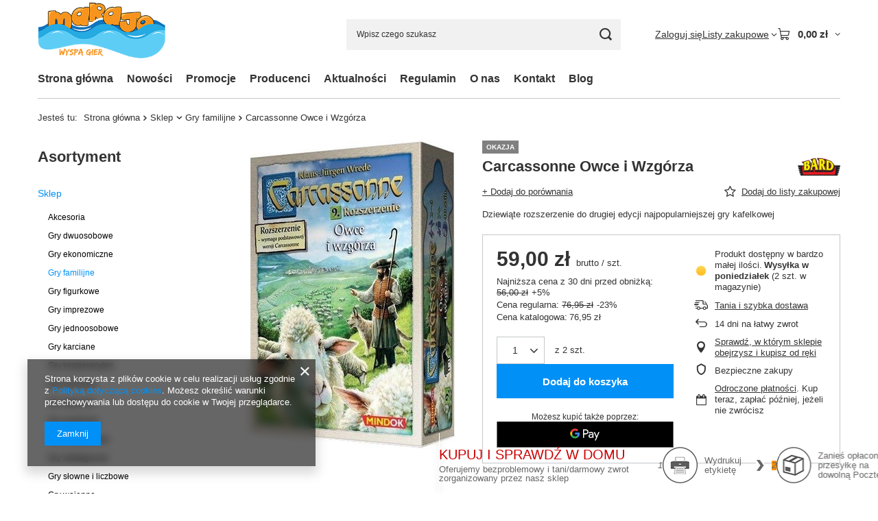

--- FILE ---
content_type: text/html; charset=utf-8
request_url: https://www.marajo.pl/ajax/projector.php?action=get&product=1708&size=uniw&get=sizeprices,sizeavailability,sizedelivery
body_size: 586
content:
{"sizeprices":{"value":"59.00","price_formatted":"59,00 z\u0142","price_net":"47.97","price_net_formatted":"47,97 z\u0142","yousave_percent":"23","omnibus_price":"56.00","omnibus_price_formatted":"56,00 z\u0142","omnibus_yousave":"3","omnibus_yousave_formatted":"3,00 z\u0142","omnibus_price_net":"45.53","omnibus_price_net_formatted":"45,53 z\u0142","omnibus_yousave_net":"2.44","omnibus_yousave_net_formatted":"2,44 z\u0142","omnibus_yousave_percent":"5","omnibus_price_is_higher_than_selling_price":"false","vat":"23","yousave":"17.95","maxprice":"76.95","yousave_formatted":"17,95 z\u0142","maxprice_formatted":"76,95 z\u0142","yousave_net":"14.59","maxprice_net":"62.56","yousave_net_formatted":"14,59 z\u0142","maxprice_net_formatted":"62,56 z\u0142","worth":"59.00","worth_net":"47.97","worth_formatted":"59,00 z\u0142","worth_net_formatted":"47,97 z\u0142","srp":"76.95","srp_formatted":"76,95 z\u0142","srp_diff_gross":"17.95","srp_diff_gross_formatted":"17,95 z\u0142","srp_diff_percent":"23","srp_net":"62.56","srp_net_formatted":"62,56 z\u0142","srp_diff_net":"14.59","srp_diff_net_formatted":"14,59 z\u0142","max_diff_gross":"17.95","max_diff_gross_formatted":"17,95 z\u0142","max_diff_percent":"23","max_diff_net":"14.59","max_diff_net_formatted":"14,59 z\u0142","basket_enable":"y","special_offer":"false","rebate_code_active":"n","priceformula_error":"false"},"sizeavailability":{"delivery_days":"3","delivery_date":"2026-01-19","days":"1","sum":"2","visible":"y","status_description":"Produkt dost\u0119pny w bardzo ma\u0142ej ilo\u015bci","status_gfx":"\/data\/lang\/pol\/available_graph\/graph_1_1.png","status":"enable","minimum_stock_of_product":"2","shipping_time":{"days":"3","working_days":"1","hours":"0","minutes":"0","time":"2026-01-19 00:00","week_day":"1","week_amount":"0","today":"false"},"delay_time":{"days":"0","hours":"0","minutes":"0","time":"2026-01-16 01:14:06","week_day":"5","week_amount":"0","unknown_delivery_time":"false"}},"sizedelivery":{"undefined":"false","shipping":"18.44","shipping_formatted":"18,44 z\u0142","limitfree":"0.00","limitfree_formatted":"0,00 z\u0142","shipping_change":"18.44","shipping_change_formatted":"18,44 z\u0142","change_type":"up"}}